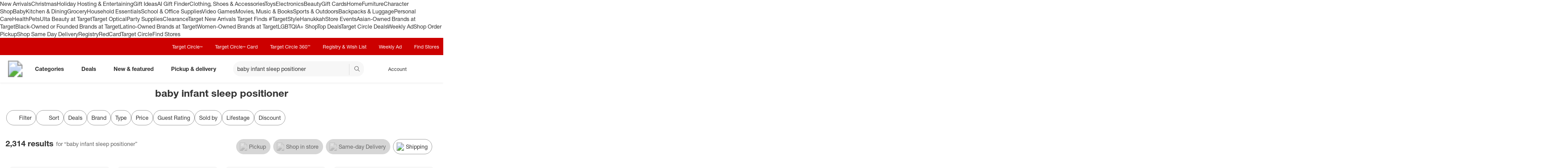

--- FILE ---
content_type: text/css
request_url: https://assets.targetimg1.com/webui/top-of-funnel/_next/static/css/b5b06e256b519eef.css
body_size: -222
content:
.styles_slotRenderer__XUUq0>:empty{display:none}.styles_slotRenderer__XUUq0>:has([data-slot-empty=true]){display:none}

--- FILE ---
content_type: text/css
request_url: https://assets.targetimg1.com/webui/top-of-funnel/_next/static/css/b8cb5dbc94f72c13.css
body_size: 12702
content:
@keyframes styles_baseboard-fade__DpIEn{0%{opacity:0}to{opacity:1}}.styles_pubAdDivContainer__cjcx8{animation:styles_baseboard-fade__DpIEn .6s}.styles_transition__q0Oeq{transform:translateY(100%);transition:transform 1s}.styles_styledHeaderBanner__NpcKu{display:flex;justify-content:center;text-wrap:pretty}.styles_ndsBreadcrumb__H6vq3{--nds-breadcrumb-color:var(--color-text-subdued);--nds-breadcrumb-divider-color:var(--color-icon-subdued);--nds-breadcrumb-hover-color:var(--color-text-subdued);--nds-breadcrumb-last-color:var(--color-text-base);display:block}.styles_listItem__0Z2xE{color:var(--nds-breadcrumb-color);display:inline}.styles_listItem__0Z2xE>svg{display:inline-block;margin-right:var(--space-margin-text-sm);margin-left:var(--space-margin-text-sm);vertical-align:middle;color:var(--nds-breadcrumb-divider-color)}.styles_breadcrumbItemLink__gzIZP{white-space:nowrap}.styles_breadcrumbItemLink__gzIZP:hover{color:var(--nds-breadcrumb-hover-color)}.styles_lastItem__ZlfLW{color:var(--nds-breadcrumb-last-color)}.styles_sponsoredLogo__KXhVW{font-size:12px;line-height:1.4285;text-align:right;margin-bottom:4px;visibility:hidden}.styles_sponsoredLogo__KXhVW.styles_visible__aMaga{visibility:visible}.styles_skinnyAdSponsoredLogo__JfeXT{font-size:12px;line-height:1.4285;text-align:right;margin:0 0 4px;visibility:hidden}.styles_skinnyAdSponsoredLogo__JfeXT.styles_pdp__Be0f_{margin:4px 16px 0}.styles_skinnyAdSponsoredLogo__JfeXT.styles_topBorder__BaqfB{padding-top:4px;border-top:1px solid #d6d6d6}.styles_skinnyAdSponsoredLogo__JfeXT.styles_visible__aMaga{visibility:visible}@media(min-width:668px){.styles_skinnyAdSponsoredLogo__JfeXT{display:inherit}.styles_skinnyAdSponsoredLogo__JfeXT.styles_pdp__Be0f_{display:none}}@media(max-width:1334px){.styles_skinnyAdSponsoredLogo__JfeXT.styles_belowAddToCart__Mbxp3{display:inherit}}.styles_adPlaceholder__eShfO{--nds-placeholder-height:0;--nds-placeholder-width:initial;margin:0;position:absolute;top:0;left:0;right:0}.styles_adPlaceholder__eShfO.styles_filled__or_ES{--nds-placeholder-height:95px}.styles_adPlaceholder__eShfO.styles_filled__or_ES.styles_rightcol___tsci{--nds-placeholder-height:clamp(22px,8.9883px + 26.0234vw,111px)}@media(min-width:393px){.styles_adPlaceholder__eShfO.styles_filled__or_ES.styles_rightcol___tsci{--nds-placeholder-height:clamp(59px,14.1022px + 11.6788vw,91px)}}@media(min-width:668px){.styles_adPlaceholder__eShfO.styles_filled__or_ES.styles_rightcol___tsci{--nds-placeholder-height:clamp(96px,9.6207px + 12.931vw,111px)}}@media(min-width:785px){.styles_adPlaceholder__eShfO.styles_filled__or_ES.styles_rightcol___tsci{--nds-placeholder-height:clamp(59px,13.2718px + 5.8252vw,71px)}}@media(min-width:992px){.styles_adPlaceholder__eShfO.styles_filled__or_ES.styles_rightcol___tsci{--nds-placeholder-height:clamp(70px,11.6471px + 5.8824vw,94px)}}.styles_adPlaceholder__eShfO.styles_filled__or_ES.styles_sskinny__J1eDB{--nds-placeholder-height:clamp(54px,50.225px + 7.5501vw,103px)}@media(min-width:700px){.styles_adPlaceholder__eShfO.styles_filled__or_ES.styles_sskinny__J1eDB{height:clamp(54px,15.3065px + 5.5276vw,65px)}}@media(min-width:900px){.styles_adPlaceholder__eShfO.styles_filled__or_ES.styles_sskinny__J1eDB{--nds-placeholder-height:clamp(92px,17px + 8.3333vw,117px)}}.styles_adPlaceholder__eShfO.styles_filled__or_ES.styles_sskinnyPdp__O_DEY{--nds-placeholder-height:74px}@media(min-width:668px){.styles_adPlaceholder__eShfO.styles_filled__or_ES.styles_sskinnyPdp__O_DEY{--nds-placeholder-height:48px}}.styles_adPlaceholder__eShfO.styles_filled__or_ES.styles_ss__r1XvO{--nds-placeholder-height:clamp(100px,17.7654px + 25.6983vw,146px)}@media(min-width:500px){.styles_adPlaceholder__eShfO.styles_filled__or_ES.styles_ss__r1XvO{--nds-placeholder-height:95px}}@media(min-width:900px){.styles_adPlaceholder__eShfO.styles_filled__or_ES.styles_ss__r1XvO{--nds-placeholder-height:clamp(92px,16.4px + 8.4vw,134px)}}.styles_adPlaceholder__eShfO.styles_horizontalMargin__vQNtn{margin:0 16px}.styles_pubAdWrapper__3dKoX{min-height:0;position:relative;text-align:center;margin-top:0}.styles_pubAdWrapper__3dKoX.styles_filled__or_ES,.styles_pubAdWrapper__3dKoX.styles_noCollapse__CRUd6{min-height:78px}.styles_pubAdWrapper__3dKoX.styles_filled__or_ES.styles_block0__c2hZ_,.styles_pubAdWrapper__3dKoX.styles_noCollapse__CRUd6.styles_block0__c2hZ_{min-height:clamp(74px,-9.4123px + 26.0664vw,129px)}@media(min-width:532px){.styles_pubAdWrapper__3dKoX.styles_filled__or_ES.styles_block0__c2hZ_,.styles_pubAdWrapper__3dKoX.styles_noCollapse__CRUd6.styles_block0__c2hZ_{min-height:clamp(65px,-4.3333px + 13.0326vw,117px)}}@media(min-width:932px){.styles_pubAdWrapper__3dKoX.styles_filled__or_ES.styles_block0__c2hZ_,.styles_pubAdWrapper__3dKoX.styles_noCollapse__CRUd6.styles_block0__c2hZ_{min-height:clamp(75px,-1.794px + 8.2397vw,97px)}}@media(min-width:1200px){.styles_pubAdWrapper__3dKoX.styles_filled__or_ES.styles_block0__c2hZ_,.styles_pubAdWrapper__3dKoX.styles_noCollapse__CRUd6.styles_block0__c2hZ_{min-height:100px}}.styles_pubAdWrapper__3dKoX.styles_filled__or_ES.styles_rightcol___tsci,.styles_pubAdWrapper__3dKoX.styles_noCollapse__CRUd6.styles_rightcol___tsci{min-height:clamp(5px,-8.0117px + 26.0234vw,94px)}@media(min-width:393px){.styles_pubAdWrapper__3dKoX.styles_filled__or_ES.styles_rightcol___tsci,.styles_pubAdWrapper__3dKoX.styles_noCollapse__CRUd6.styles_rightcol___tsci{min-height:clamp(42px,-3.8978px + 11.6788vw,74px)}}@media(min-width:668px){.styles_pubAdWrapper__3dKoX.styles_filled__or_ES.styles_rightcol___tsci,.styles_pubAdWrapper__3dKoX.styles_noCollapse__CRUd6.styles_rightcol___tsci{min-height:clamp(79px,-7.3793px + 12.931vw,94px)}}@media(min-width:785px){.styles_pubAdWrapper__3dKoX.styles_filled__or_ES.styles_rightcol___tsci,.styles_pubAdWrapper__3dKoX.styles_noCollapse__CRUd6.styles_rightcol___tsci{min-height:clamp(42px,-3.7282px + 5.8252vw,54px)}}@media(min-width:992px){.styles_pubAdWrapper__3dKoX.styles_filled__or_ES.styles_rightcol___tsci,.styles_pubAdWrapper__3dKoX.styles_noCollapse__CRUd6.styles_rightcol___tsci{min-height:clamp(53px,-5.3529px + 5.8824vw,77px)}}.styles_pubAdWrapper__3dKoX.styles_filled__or_ES.styles_slpespot__Btkjq,.styles_pubAdWrapper__3dKoX.styles_noCollapse__CRUd6.styles_slpespot__Btkjq{min-height:clamp(52px,.495px + 25.7525vw,129px)}@media(min-width:500px){.styles_pubAdWrapper__3dKoX.styles_filled__or_ES.styles_slpespot__Btkjq,.styles_pubAdWrapper__3dKoX.styles_noCollapse__CRUd6.styles_slpespot__Btkjq{min-height:clamp(65px,-.1629px + 13.0326vw,117px)}}@media(min-width:900px){.styles_pubAdWrapper__3dKoX.styles_filled__or_ES.styles_slpespot__Btkjq,.styles_pubAdWrapper__3dKoX.styles_noCollapse__CRUd6.styles_slpespot__Btkjq{min-height:clamp(75px,0px + 8.3333vw,100px)}}.styles_pubAdWrapper__3dKoX.styles_filled__or_ES.styles_sskinny__J1eDB,.styles_pubAdWrapper__3dKoX.styles_noCollapse__CRUd6.styles_sskinny__J1eDB{min-height:clamp(37px,.1579px + 12.2807vw,86px)}@media(min-width:700px){.styles_pubAdWrapper__3dKoX.styles_filled__or_ES.styles_sskinny__J1eDB,.styles_pubAdWrapper__3dKoX.styles_noCollapse__CRUd6.styles_sskinny__J1eDB{min-height:clamp(37px,-1.6935px + 5.5276vw,48px)}}@media(min-width:900px){.styles_pubAdWrapper__3dKoX.styles_filled__or_ES.styles_sskinny__J1eDB,.styles_pubAdWrapper__3dKoX.styles_noCollapse__CRUd6.styles_sskinny__J1eDB{min-height:clamp(75px,8.3333vw,100px)}}.styles_pubAdWrapper__3dKoX.styles_filled__or_ES.styles_sskinnyPdp__O_DEY,.styles_pubAdWrapper__3dKoX.styles_noCollapse__CRUd6.styles_sskinnyPdp__O_DEY{min-height:48px}.styles_pubAdWrapper__3dKoX.styles_filled__or_ES.styles_ss__r1XvO,.styles_pubAdWrapper__3dKoX.styles_noCollapse__CRUd6.styles_ss__r1XvO{min-height:clamp(83px,.7654px + 25.6983vw,129px)}@media(min-width:500px){.styles_pubAdWrapper__3dKoX.styles_filled__or_ES.styles_ss__r1XvO,.styles_pubAdWrapper__3dKoX.styles_noCollapse__CRUd6.styles_ss__r1XvO{min-height:78px}}@media(min-width:900px){.styles_pubAdWrapper__3dKoX.styles_filled__or_ES.styles_ss__r1XvO,.styles_pubAdWrapper__3dKoX.styles_noCollapse__CRUd6.styles_ss__r1XvO{min-height:clamp(75px,-.6px + 8.4vw,117px)}}.styles_pubAdWrapper__3dKoX.styles_filled__or_ES.styles_btf__zxe4Y,.styles_pubAdWrapper__3dKoX.styles_noCollapse__CRUd6.styles_btf__zxe4Y{min-height:250px}.styles_pubAdWrapper__3dKoX:not(.styles_filled__or_ES,.styles_noCollapse__CRUd6){transition:min-height .4s ease-in-out}.styles_pubAdWrapper__3dKoX.styles_marginTop__46DEO{margin-top:8px}@media(min-width:668px){.styles_pubAdWrapper__3dKoX.styles_marginTop__46DEO{margin-top:12px}}.styles_pubAdWrapper__3dKoX.styles_animateIn__xmOMm.styles_filled__or_ES:not(.styles_noCollapse__CRUd6){transition:min-height .4s ease-in-out}.styles_suppress__9bpN0{display:none;visibility:hidden}.styles_trackingOverlayWrapper__McUKU{position:relative}.styles_trackingOverlay__923MF{position:absolute;width:100%;height:100%;pointer-events:none}.styles_ndsButton__lLLpx{--nds-button-radius:initial;--nds-button-color:none;--nds-button-bg:var(--color-background-base);--nds-button-hover-bg:var(--nds-button-bg);--nds-button-hover-color:var(--nds-button-color);--nds-button-active-bg:var(--nds-button-hover-bg);--nds-button-active-color:var(--nds-button-hover-color);--nds-button-disabled-bg:var(--color-background-disabled);--nds-button-disabled-color:var(--color-text-disabled);font:var(--typography-body-md-composite);font-style:normal;font-weight:400;letter-spacing:0;text-indent:0;text-shadow:none;text-transform:none;vertical-align:initial;white-space:normal;align-items:center;background-color:var(--nds-button-bg);border-color:var(--nds-button-bg);border-radius:var(--nds-button-radius);border-style:solid;color:var(--nds-button-color);display:inline-block;line-height:1;overflow:hidden;text-align:center;text-overflow:ellipsis;touch-action:manipulation;vertical-align:middle;white-space:nowrap}.styles_ndsButton__lLLpx:hover{background-color:var(--nds-button-hover-bg);border-color:var(--nds-button-hover-bg);color:var(--nds-button-hover-color)}.styles_ndsButton__lLLpx:active{background-color:var(--nds-button-active-bg);border-color:var(--nds-button-active-bg);color:var(--nds-button-active-color)}.styles_ndsButton__lLLpx:focus{outline:var(--color-border-focus) dashed 1px;outline-offset:2px}.styles_ndsButton__lLLpx .styles_bordered__T9llU{background-color:var(--nds-button-bg);border-color:var(--nds-button-color);color:var(--nds-button-color)}.styles_ndsButton__lLLpx .styles_bordered__T9llU:hover{background-color:var(--nds-button-hover-bg);border-color:var(--nds-button-hover-color);color:var(--nds-button-hover-color)}.styles_ndsButton__lLLpx .styles_bordered__T9llU:active{background-color:var(--nds-button-active-bg);border-color:var(--nds-button-active-color);color:var(--nds-button-active-color)}.styles_ndsButton__lLLpx:disabled{background-color:var(--nds-button-disabled-bg)!important;border-color:var(--nds-button-disabled-bg)!important;color:var(--nds-button-disabled-color)!important;cursor:not-allowed}.styles_span__c6JxQ{font-size:19px}.styles_selectCustom__TbQDV ul{height:100%;max-height:240px;overflow-y:auto}.styles_selectCustom__TbQDV button{padding:8px}.styles_selectCustom__TbQDV button:hover{text-decoration:underline}.styles_selectCustom__TbQDV button:active{pointer-events:auto;overflow:visible}.styles_selectCustom__TbQDV button:active:before{animation-duration:.5s;animation-fill-mode:forwards;border:4px solid var(--color-background-inverse);border-radius:5px;inset:-2px;display:block;opacity:1;position:absolute}.styles_previous__hh0WJ{margin-right:4px;transform:rotate(180deg)}.styles_previous__hh0WJ:focus{outline:var(--color-border-base) dashed 1px}.styles_next__Gbzbp{margin-left:4px}.styles_next__Gbzbp:focus{outline:var(--color-border-base) dashed 1px}.styles_ndsPagination__IIQD8{font:var(--typography-body-md-composite);font-style:normal;font-weight:400;letter-spacing:0;text-indent:0;text-shadow:none;text-transform:none;vertical-align:initial;white-space:normal;align-items:center;color:var(--color-text-base);display:inline-flex;justify-content:center;max-width:375px;width:100%}.styles_ndsPagination__IIQD8 button[disabled]{opacity:.4}.styles_buttonWithArrow__bTRI1{border:none;border-radius:50%;flex-shrink:0;height:32px;padding:0;width:32px}.styles_ndsTextarea__StRUJ{font-family:inherit}.styles_styledIconPersonalizationFavorites__F_W7p{-webkit-mask-size:800%;mask-size:800%;-webkit-mask-image:linear-gradient(-45deg,#000 25%,rgba(0,0,0,.6) 50%,#000 75%);mask-image:linear-gradient(-45deg,#000 25%,rgba(0,0,0,.6) 50%,#000 75%)}.styles_styledIconGeneralHeartOutline__X654x{transform:translateY(1px) scale(.92)}.styles_favoritesButtonStyled__INTc6{border-radius:50%;display:inherit;padding:5px;background-color:#fff;background-image:none;position:relative;font-size:0;touch-action:manipulation;cursor:pointer;-webkit-user-select:none;user-select:none}.styles_favoritesButtonStyled__INTc6>span{position:relative;top:1px}.styles_favoritesButtonStyled__INTc6.styles_hasNoCircle__EvkcA{color:#666}.styles_favoritesButtonStyled__INTc6:not(.styles_hasNoCircle__EvkcA){border:1px solid #888}.styles_favoritesButtonStyled__INTc6.styles_shouldAnimate__dSL1_ .styles_styledIconPersonalizationFavorites__F_W7p{animation:styles_heartbeat-shimmer-animation__rreEi 1.6s ease-in-out forwards}@keyframes styles_heartbeat-shimmer-animation__rreEi{0%{opacity:0;transform:scale(0);-webkit-mask-position:120%;mask-position:120%}25%{opacity:1;transform:scale(1.13)}40%{transform:scale(.87)}55%{transform:scale(1)}to{-webkit-mask-position:0;mask-position:0}}.styles_external-link-icon__6zpmg{margin-left:4px;width:12px;height:12px;display:inline-block;vertical-align:middle}.styles_iconNavigationArrowDownFill__eNbMv{width:24px;color:#333;vertical-align:bottom;transition:transform;transform:rotate(0deg) translateY(0)}.styles_isActive__6R4Ob{transform-origin:center;transform:rotate(180deg)}.styles_demoRow__sVLh0{display:flex;padding:10px}.styles_dialogModal__aW41J{max-width:475px}.styles_cardContainer__I_jNR{--hover-bg:var(--hover-bg,transparent);--active-bg:var(--active-bg,transparent);display:inline-block;width:100%!important}.styles_cardContainer__I_jNR.styles_isHoverable__L7vHH:hover{--card-background-color:var(--hover-bg)}.styles_cardContainer__I_jNR.styles_isHoverable__L7vHH:active{--card-background-color:var(--active-bg)}.styles_cellStandardContainer__8e55q{border-radius:var(--radius-card);display:block;width:100%;background-color:var(--bg)}.styles_cellStandardContainer__8e55q.styles_isHoverable__sJ9MA:hover{background-color:var(--hover-bg)}.styles_cellStandardContainer__8e55q .leadingSpan,.styles_cellStandardContainer__8e55q .trailingSpan{flex-shrink:0}.styles_cellStandardContainer__8e55q .textSpan div{max-width:100%}.styles_cellStandardContainer__8e55q .textSpan div.h-flex-wrap{flex-wrap:nowrap!important}.styles_circleLogoContainer__eJzPz{font-size:inherit;line-height:1.125;color:inherit}.styles_circleLogoContainer__eJzPz svg{height:.92em;vertical-align:middle}.styles_fadeOutDiv__ZacgE{height:20px;width:100%;content:" ";background-image:linear-gradient(180deg,rgba(255,255,255,.2) 0,#fff);opacity:.9;margin-top:-16px;outline-width:0;z-index:1}.styles_contentDiv__TsIBI{padding-bottom:16px;overflow:hidden}.styles_ndsRatingDisplay__VJcoV{display:flex;position:relative}.styles_srOnlyText__16CSh{position:absolute;display:inline-block;width:1px;height:1px;margin:-1px;padding:0;left:.1;overflow:hidden;clip:rect(0,0,0,0);width:1px!important;height:1px!important}.styles_filledStarsWrapper__zfFzo{position:absolute}.styles_smallStars__VaETu{height:16px;width:80px}.styles_mediumStars__pjFCv{height:24px;width:120px}.styles_largeStars__7jCD8{height:32px;width:160px}.styles_filledStars__z_Xje{display:grid;overflow:hidden;position:absolute;width:var(--filled-stars-mask-width)}.styles_ConfigDrivenUiDebugIconButton__U_caa{width:24px;padding:4px;align-items:center;align-self:stretch}.styles_ConfigDrivenUiDebugIconButton__U_caa,.styles_ConfigDrivenUiDebugIconButton__U_caa:focus{color:color-mix(in lab,var(--debug-color),black 50%)}.styles_ConfigDrivenUiDebugToggleButton__0DW7T svg{transition:transform .3s}.styles_ConfigDrivenUiDebugToggleButton__0DW7T:not(.styles_isOpen__1jf1_) svg{transform:rotate(-180deg)}.styles_ConfigDrivenUiDebugHiddenIcon__POZk_{width:24px;padding:4px;align-self:stretch;display:flex;align-items:center;cursor:pointer}.styles_ConfigDrivenUiDebugBorder___qFbu{--debug-color:magenta;border:1px solid color-mix(in lab,var(--debug-color),black 20%);border-radius:4px;position:relative}.styles_ConfigDrivenUiDebugBorder___qFbu:not(.styles_isModule__kGCyq){--debug-color:cornflowerblue}.styles_ConfigDrivenUiDebugBorder___qFbu.styles_isDatasourceModule__Yuprn{--debug-color:lightgreen}.styles_ConfigDrivenUiDebugBorder___qFbu:has([data-label="module: ProductListCard"]).styles_isModule__kGCyq{--debug-color:green}.styles_ConfigDrivenUiDebugBorder___qFbu:has([data-label="module: ProductListCard"]) [data-label="module: ProductListCard"]:before{content:"Pseudo-";font-weight:700}.styles_ConfigDrivenUiDebugBorder___qFbu>.styles_ConfigDrivenUiModuleLabel__9Cp0w{background:color-mix(in lab,var(--debug-color),white 70%);border-radius:4px 4px 0 0;color:color-mix(in lab,var(--debug-color),black 50%);font-size:var(--typography-caption-font-size);padding:4px;position:relative;display:flex;align-items:center;gap:8px}.styles_ConfigDrivenUiDebugBorder___qFbu>.styles_ConfigDrivenUiModuleLabel__9Cp0w>span{flex-grow:1;word-break:break-all}.styles_ConfigDrivenUiDebugBorder___qFbu.styles_isCollapsed___K8OF>.styles_ConfigDrivenUiModuleLabel__9Cp0w{border-radius:4px}.styles_ConfigDrivenUiDebugBorder___qFbu:not(.styles_isModule__kGCyq)>.styles_ConfigDrivenUiModuleLabel__9Cp0w{padding:4px 8px}.styles_ConfigDrivenUiDebugBorder___qFbu .styles_ConfigDrivenUiEmptyWarning__pxexm{display:none;border-radius:0 0 4px 4px;color:color-mix(in lab,var(--debug-color),black 50%);background:color-mix(in lab,var(--debug-color),white 90%);font-size:var(--typography-caption-font-size);padding:4px 8px}.styles_ConfigDrivenUiDebugBorder___qFbu :has([data-gap-visualizer]:first-child)+.styles_ConfigDrivenUiEmptyWarning__pxexm{display:block}.styles_ConfigDrivenUiDebugBorder___qFbu>[data-module-type]{margin:0!important}.styles_modal__qDuZz{width:min(90vw,600px);max-width:90vw!important}.styles_codeBlock__6Rgf3{margin:16px 0;display:block;width:100%;position:relative;background-color:#f7f7f7;border-radius:4px;font-family:monospace;font-size:14px;border:1px solid rgba(0,0,0,0);resize:none}.styles_codeBlock__6Rgf3 pre{width:100%;max-height:60vh;padding:16px 12px;margin:0;overflow:auto}button.styles_codeBlock__6Rgf3{position:relative;text-align:left;cursor:pointer}button.styles_codeBlock__6Rgf3:hover{border-color:#d6d6d6}textarea.styles_codeBlock__6Rgf3{padding:16px 12px;overflow:auto;border-color:#d6d6d6;max-height:60vh}textarea.styles_codeBlock__6Rgf3:hover{border-color:#888}.styles_buttonGroup__4e0_f{display:grid;grid-template-columns:1fr 1fr;grid-gap:8px;gap:8px;max-width:300px}.styles_ConfigDrivenUiDebugLayout__0G_iG{--debug-color:lightgreen;border:1px solid color-mix(in lab,var(--debug-color),black 20%);background:color-mix(in lab,var(--debug-color),white 70%);color:color-mix(in lab,var(--debug-color),black 50%);border-radius:4px;margin:8px 4px;padding:8px;font-size:12px;word-break:break-all;overflow-wrap:anywhere}.styles_ConfigDrivenUiDebugCheckbox__0fOSq{--debug-color:magenta;--debug-color-background:color-mix(in lab,var(--debug-color),white 70%);--debug-color-border:color-mix(in lab,var(--debug-color),black 20%);--debug-color-text:color-mix(in lab,var(--debug-color),black 50%);border:1px solid var(--debug-color-border);background:var(--debug-color-background);padding-left:24px;border-radius:32px;position:fixed;z-index:1049;bottom:16px;left:16px;box-shadow:0 2px 4px rgba(0,0,0,.04),0 2px 8px rgba(0,0,0,.04),0 4px 10px rgba(0,0,0,.06),0 6px 12px rgba(0,0,0,.04);animation:styles_slide-up__Z_zwC .3s .3s both}.styles_ConfigDrivenUiDebugCheckbox__0fOSq label{color:var(--debug-color-text);font-family:monospace;font-size:14px;padding-top:14px;padding-bottom:12px;padding-right:24px}.styles_ConfigDrivenUiDebugCheckbox__0fOSq input{border:1px solid var(--debug-color-border)}.styles_ConfigDrivenUiDebugCheckbox__0fOSq input:checked{border:1px solid var(--debug-color-border);background-color:var(--debug-color-border)}.styles_ConfigDrivenUiDebugCheckbox__0fOSq:hover{background:color-mix(in lab,var(--debug-color),white 80%)}.styles_ConfigDrivenUiDebugCheckbox__0fOSq:hover label{color:var(--debug-color-text)}.styles_ConfigDrivenUiDebugCheckbox__0fOSq:hover input{border:1px solid var(--debug-color-border)}.styles_ConfigDrivenUiDebugCheckbox__0fOSq:hover input:checked{border:1px solid var(--debug-color-border);background-color:var(--debug-color-border)}@keyframes styles_slide-up__Z_zwC{0%{translate:0 80px;scale:.8 1.25}}.styles_priceAndPromoMinimalLineHeight__tDaSQ{line-height:var(--typography-line-height-headline)}.styles_icon__OkwlD{margin-right:var(--space-margin-container-sm);vertical-align:bottom}.styles_tealText__pIbuM{color:var(--color-circle-text-base)}.styles_redText__X47Jn{color:var(--color-text-brand)}.styles_caption__8k0z7,.styles_unitPrice__s8kPr{font-size:var(--typography-caption-font-size);font-weight:400}.styles_unitPrice__s8kPr{margin:0 var(--space-margin-decoration-sm)}.styles_fontDarkGrey__aQwNf{color:var(--color-text-base)}.styles_buttonMarginLeftAuto__3D6S8{margin-left:auto}.styles_wrapper__PRMVw{padding-top:12px}.styles_toastContainer__WwXAp{bottom:8px}.styles_toastContainer__WwXAp,.styles_toastContainer__WwXAp div{position:-webkit-sticky;position:sticky}.styles_modal__siT_H{width:min(375px,100%)}.styles_ndsVariationSelector__L13ED{padding:0 0 var(--space-padding-container-md) var(--space-padding-container-lg)}.styles_ndsVariationSelector__L13ED ul{padding:var(--space-padding-container-xs);padding-right:var(--space-padding-container-lg)}.styles_headerWrapper__Xzdtg{font:var(--typography-body-md-composite);font-style:normal;font-weight:400;letter-spacing:0;text-indent:0;text-shadow:none;text-transform:none;vertical-align:initial;white-space:normal;align-items:center;color:var(--color-text-base);display:flex;font-size:var(--typography-body-lg-font-size);margin-bottom:var(--space-margin-container-md);text-align:left;gap:var(--space-margin-text-lg)}.styles_headerSpan__wl9MD{font:var(--typography-body-lg-bold-composite)}.styles_clipPicture__EyxXV.styles_clipPicture__EyxXV{-webkit-clip-path:xywh(10px 10px calc(100% - 20px) calc(100% - 20px) round 6px);clip-path:xywh(10px 10px calc(100% - 20px) calc(100% - 20px) round 6px)}.styles_ndsChip__lwwR_{--nds-chip-bg:var(--color-background-base);--nds-chip-border-color:var(--color-border-base);--nds-chip-border-hover-color:var(--color-border-base-hover);--nds-chip-border-active-color:var(--color-border-base-active);--nds-chip-color:var(--color-text-base);--nds-chip-hover-bg:var(--color-background-subdued);--nds-chip-hover-color:var(--nds-chip-color);--nds-chip-active-bg:var(--color-background-base-active);--nds-chip-active-color:var(--nds-chip-color);--nds-chip-disabled-bg:var(--color-background-disabled);--nds-chip-disabled-color:var(--color-text-disabled);--nds-button-disabled-bg:var(--nds-chip-disabled-bg);--nds-button-disabled-color:var(--nds-chip-disabled-color);align-items:center;background-color:var(--nds-chip-bg);border:.5px solid var(--nds-chip-border-color);border-radius:var(--radius-input);color:var(--nds-chip-color);cursor:pointer;display:inline-flex;justify-content:center;margin:0;min-width:var(--size-button-md);position:relative;text-decoration:none;transition:border-color .2s ease-out,box-shadow .2s ease-out}.styles_ndsChip__lwwR_:hover{background-color:var(--nds-chip-hover-bg);border-color:var(--nds-chip-hover-border-color);color:var(--nds-chip-hover-color)}.styles_ndsChip__lwwR_:active{background-color:var(--nds-chip-active-bg);border-color:var(--nds-chip-active-border-color);color:var(--nds-chip-hover-color)}.styles_ndsChip__lwwR_:active,.styles_ndsChip__lwwR_:focus{text-decoration:none}.styles_selected__vvk22{--nds-chip-selected-bg:var(--nds-chip-bg);--nds-chip-selected-color:var(--color-text-success);--nds-chip-selected-border-color:var(--color-border-success);--nds-chip-selected-hover-border-color:var(--color-border-success-hover);--nds-chip-selected-active-border-color:var(--color-border-success-active);--nds-chip-selected-hover-bg:var(--nds-chip-hover-bg);--nds-chip-selected-hover-color:var(--nds-chip-selected-color);--nds-chip-selected-active-bg:var(--nds-chip-active-bg);--nds-chip-selected-active-color:var(--nds-chip-selected-color);background-color:var(--nds-chip-selected-bg);border-color:var(--nds-chip-selected-border-color);box-shadow:0 0 0 1px var(--nds-chip-selected-border-color);color:var(--nds-chip-selected-color);font-weight:700}.styles_selected__vvk22:hover{background-color:var(--nds-chip-selected-hover-bg);border-color:var(--nds-chip-selected-hover-border-color);box-shadow:0 0 0 1px var(--nds-chip-selected-hover-border-color);color:var(--nds-chip-selected-hover-color)}.styles_selected__vvk22:active{background-color:var(--nds-chip-selected-active-bg);border-color:var(--nds-chip-selected-active-border-color);box-shadow:0 0 0 1px var(--nds-chip-selected-active-border-color);color:var(--nds-chip-selected-active-color)}.styles_unavailable__NWMHm{--nds-chip-unavailable-bg:var(--color-background-base);--nds-chip-unavailable-color:var(--color-text-base);--nds-chip-unavailable-border-color:var(--color-border-base);--nds-chip-unavailable-hover-border-color:var(--color-border-base-hover);--nds-chip-unavailable-active-border-color:var(--color-border-base-active);--nds-chip-unavailable-hover-bg:var(--nds-chip-hover-bg);--nds-chip-unavailable-hover-color:var(--nds-chip-unavailable-color);--nds-chip-unavailable-active-bg:var(--nds-chip-active-bg);--nds-chip-unavailable-active-color:var(--nds-chip-unavailable-color);background-color:var(--nds-chip-unavailable-bg);border-color:var(--nds-chip-unavailable-border-color);color:var(--nds-chip-unavailable-color)}.styles_unavailable__NWMHm:hover{background-color:var(--nds-chip-unavailable-hover-bg);border-color:var(--nds-chip-unavailable-hover-border-color);color:var(--nds-chip-unavailable-hover-color)}.styles_unavailable__NWMHm:active{background-color:var(--nds-chip-unavailable-active-bg);border-color:var(--nds-chip-unavailable-active-border-color);color:var(--nds-chip-unavailable-active-color)}.styles_unavailable__NWMHm:after{content:"";height:110%;width:.5px;inset:0;margin:auto;position:absolute;transform:rotate(45deg);background-color:var(--color-background-inactive-contrast)}.styles_unavailable__NWMHm.styles_selected__vvk22{--nds-chip-selected-unavailable-bg:var(--color-background-base);--nds-chip-selected-unavailable-color:var(--color-text-base);--nds-chip-selected-unavailable-border-color:var(--color-border-base);--nds-chip-selected-unavailable-hover-border-color:var(--color-border-base-hover);--nds-chip-selected-unavailable-active-border-color:var(--color-border-base-active);--nds-chip-selected-unavailable-hover-bg:var(--nds-chip-hover-bg);--nds-chip-selected-unavailable-hover-color:var(--nds-chip-selected-unavailable-color);--nds-chip-selected-unavailable-active-bg:var(--nds-chip-active-bg);--nds-chip-selected-unavailable-active-color:var(--nds-chip-selected-unavailable-color);background-color:var(--nds-chip-selected-unavailable-bg);box-shadow:0 0 0 1px var(--nds-chip-selected-unavailable-border-color);color:var(--nds-chip-selected-unavailable-color);font-weight:700}.styles_unavailable__NWMHm.styles_selected__vvk22:hover{background-color:var(--nds-chip-selected-unavailable-hover-bg);border-color:var(--nds-chip-selected-unavailable-hover-border-color);color:var(--nds-chip-selected-unavailable-hover-color)}.styles_unavailable__NWMHm.styles_selected__vvk22:active{background-color:var(--nds-chip-selected-unavailable-active-bg);border-color:var(--nds-chip-selected-unavailable-active-border-color);color:var(--nds-chip-selected-unavailable-active-color)}.styles_list__Y8LDc{margin-left:16px}.styles_list__Y8LDc li{list-style-type:disc}.styles_lessThanTruckLoadSectionWrapper__6ZAv_{font-size:14px;margin-bottom:16px;padding-top:12px}.styles_lessThanTruckLoadSectionWrapper__6ZAv_ li{margin-bottom:8px}.styles_lessThanTruckLoadSubHeading__ncjkr{color:#888;font-size:14px}.styles_lessThanTruckLoadSubHeading__ncjkr.styles_free__smx1l{color:#008300}.styles_Circle360ExclusiveAccessAwarenessLink__0huhM>*{background:var(--color-circle-background-circle360-subdued)!important}.styles_Circle360ExclusiveAccessAwarenessLink__0huhM:hover>*{background:#eae2f6!important}.styles_Circle360ExclusiveAccessAwarenessLink__0huhM .styles_Circle360ExclusiveAccessAwarenessHeading__a2Ubd{color:var(--color-circle-text-circle360)}.styles_ndsChipImage__2bQEB{--nds-chip-disabled-bg:$color-background-subdued;height:48px;padding:0;width:48px}.styles_selected__VHIDV{position:relative}.styles_selected__VHIDV>.styles_img__Y6mdi{-webkit-clip-path:xywh(1.5px 1.5px calc(100% - 3px) calc(100% - 3px) round 6px);clip-path:xywh(1.5px 1.5px calc(100% - 3px) calc(100% - 3px) round 6px)}.styles_unavailable__W12xf{--nds-chip-unavailable-bg:var(--color-background-subdued)}.styles_unavailable__W12xf:after{height:56px}.styles_ndsChipImage__2bQEB:disabled>.styles_img__Y6mdi,.styles_unavailable__W12xf>.styles_img__Y6mdi{opacity:.3}.styles_Circle360AwarenessIcon__iYVlN{margin:0 calc(-1*var(--space-padding-container-xs))}.styles_ndsChipLabel__XVEau{gap:var(--space-margin-decoration-md);padding:0 var(--space-padding-interactive-md);height:var(--size-button-md)}.styles_leading__o2qH0{display:flex;width:var(--size-icon-lg)}.styles_sm__hDa4r{font-size:var(--typography-body-sm-font-size);height:var(--size-button-sm);min-width:var(--size-button-sm)}.styles_sm__hDa4r>.styles_leading__o2qH0{width:var(--size-icon-sm)}.styles_ndsDirectionalPad__3u20m{filter:drop-shadow(0 2px 2px rgba(0,0,0,.25));height:6rem;width:6rem}.styles_buttonWrapper__kwzlq{display:flex;height:33%;justify-content:center}.styles_label___etJR{color:var(--color-text-base);font-size:var(--typography-caption-font-size);z-index:1}.styles_button__iRBdJ,.styles_label___etJR{align-items:center;background-color:var(--color-background-base);display:flex;justify-content:center;width:33%}.styles_button__iRBdJ{border:none;margin:0;padding:0;pointer-events:all;position:relative}.styles_button__iRBdJ:focus{background-color:var(--color-background-base);outline-offset:-3px}.styles_up__I4JkA{border-top-left-radius:.25rem;border-top-right-radius:.25rem}.styles_right__VZ4kF{border-top-right-radius:.25rem;border-bottom-right-radius:.25rem}.styles_left__3oLRm{border-top-left-radius:.25rem;border-bottom-left-radius:.25rem}.styles_down__ayvSj{border-bottom-left-radius:.25rem;border-bottom-right-radius:.25rem}.styles_ndsSwitch__MH8oA{--nds-switch-bg:var(--color-background-inactive-contrast);--nds-switch-color:var(--color-background-base);--nds-switch-size:32px;--nds-switch-checked-bg:var(--color-background-success-base);--nds-switch-disabled-bg:var(--color-background-disabled);--switch-bg:var(--nds-switch-bg);--switch-checked-content:none;--switch-transform:none;aspect-ratio:1.625/1;display:inline-block;font-size:var(--nds-switch-size);padding:0!important;position:relative;height:var(--nds-switch-size)}.styles_track__jgvzu{background-color:var(--switch-bg);border-radius:999px;cursor:pointer;height:100%;width:100%;pointer-events:none;position:relative;transition:all .1s ease-out;vertical-align:middle}.styles_track__jgvzu:before{aspect-ratio:1/1;background-color:var(--nds-switch-color);border-radius:var(--radius-circle);box-shadow:0 1px 2px rgba(0,0,0,.35);content:"";display:block;left:4%;pointer-events:none;position:absolute;top:6%;bottom:7%;transform:var(--switch-transform);transition:all .1s ease-out;will-change:transform}.styles_track__jgvzu:after{aspect-ratio:1/1;background-image:url("data:image/svg+xml,%3csvg viewBox='0 0 24 24' fill='none' stroke='%23fff' stroke-width='1.5' xmlns='http://www.w3.org/2000/svg'%3e%3cpath d='M17.99 7.74L10.2 15.52L5.97 11.27'/%3e%3c/svg%3e");content:var(--switch-checked-content);position:absolute;height:62.5%;left:3.85%;top:18.75%}.styles_input__CiMWS{-webkit-appearance:none;appearance:none;border-radius:999px;border:0;cursor:pointer;height:100%;left:0;position:absolute;top:0;width:100%}.styles_input__CiMWS:focus{outline:var(--color-border-base) dashed 1px;outline-offset:.0625em}.styles_input__CiMWS:checked+.styles_track__jgvzu{--switch-bg:var(--nds-switch-checked-bg);--switch-transform:translate(70%);--switch-checked-content:""}.styles_input__CiMWS:active+.styles_track__jgvzu{--switch-transform:scale(0.857)}.styles_input__CiMWS:active:checked+.styles_track__jgvzu{--switch-transform:translate(70%) scale(0.857)}.styles_input__CiMWS:disabled+.styles_track__jgvzu{--switch-transform:none!important;background-color:var(--nds-switch-disabled-bg)!important}.styles_selectNewItemButton__yUWOP{height:var(--size-button-sm);width:121px}.styles_selectNewItemButton__yUWOP:focus{text-decoration:none}.styles_selected__uFN0B{--nds-button-outlined-color:var(--color-background-success-base);--nds-button-outlined-hover-color:var(--color-background-success-base);--nds-button-outlined-active-color:var(--color-background-success-base)}.styles_selected__uFN0B,.styles_selected__uFN0B:active,.styles_selected__uFN0B:hover{border-color:var(--color-border-success);font-weight:var(--typography-font-weight-bold)}.styles_animatedSpan__WZowx{display:inline-flex;align-items:center}@keyframes styles_grow__6jrvT{0%{scale:.8}}.styles_hasClicked__MAGfC{animation:styles_grow__6jrvT .3s ease-out both}@keyframes styles_fade-in__KOQPw{0%{opacity:0}to{opacity:1}}.styles_selectQuantityPickerButton__2bEGE button{background-color:var(--color-background-base);border-color:var(--color-border-success);border-width:2px;color:var(--color-text-success);display:flex;font-weight:var(--typography-font-weight-bold);animation:styles_fade-in__KOQPw .4s ease-in forwards}.styles_selectQuantityPickerButton__2bEGE button:active,.styles_selectQuantityPickerButton__2bEGE button:hover{background-color:var(--color-background-base);border-color:var(--color-border-success-hover);color:var(--color-text-success-contrast)}.styles_imageThumbnail__GC3Kz{position:relative;display:inline-block;vertical-align:middle;width:60px;height:60px;margin-right:var(--space-margin-container-sm)}.styles_isWarningDrawerContent__eqbyL{margin-bottom:var(--space-margin-container-xl);margin-right:var(--space-margin-container-sm)}.styles_quantity__O4tmi{position:absolute;translate:0 -100%;right:-3px;font-size:.7em;background:var(--color-background-inactive-contrast);color:var(--color-text-always-white);width:18px;height:18px;text-align:center;line-height:18px;border-radius:50%;box-shadow:0 0 1px var(--color-background-subdued-active)}.styles_drawerItemContainer__qWQUO{display:flex;align-items:center;border-bottom:1px solid var(--color-border-subdued)}.styles_drawerItemContainer__qWQUO:last-of-type{border-bottom:0}.styles_drawerContentContainer__uW6m5{margin:var(--space-margin-container-xl);vertical-align:middle;width:100%}.styles_drawerImageContainer__H5syq{margin-left:var(--space-margin-container-xl);vertical-align:middle}.styles_drawerSelectContainer__Jntjs{margin-top:var(--space-margin-container-md);display:flex;justify-content:space-between}.styles_circleLogoContainer__dUMw4{font-size:inherit;line-height:1.125;color:inherit}.styles_circleLogoContainer__dUMw4 svg{height:.92em;vertical-align:middle}.styles_ribbon__TMU9W{display:inline-flex;align-items:center;white-space:nowrap;padding:var(--ribbon-padding);position:absolute;top:0;left:0;width:-webkit-max-content;width:max-content;font-size:var(--ribbonfont-size);border-radius:8px 0 8px 0;background-color:var(--ribbon-background-color);background-image:var(--ribbon-background-image);background-position:0 0;background-size:1200px auto;color:var(--ribbon-font-color);line-height:1;font-weight:700;z-index:15}@media(max-width:991px){.styles_ribbon__TMU9W{font-size:13px;padding:5px 16px}}.styles_ribbonBorder__5_dTE{position:absolute;top:0;left:0;width:100%;height:100%;background-color:var(--ribbon-background-color);color:var(--ribbon-font-color);border-radius:12px;background-image:var(--ribbon-background-image);background-position:0 0;background-size:1200px auto;background-repeat:repeat;overflow:hidden;z-index:0}.external_ribbonBorderClippedContent__wVcMD{-webkit-clip-path:inset(8px round 6px);clip-path:inset(8px round 6px)}.styles_ndsTabs__te4fL{--nds-tabs-button-bg:none;--nds-tabs-button-border:transparent;--nds-tabs-button-color:var(--color-text-subdued);--nds-tabs-button-x-padding:0;--nds-tabs-button-hover-bg:var(--color-background-base-hover);--nds-tabs-button-hover-color:var(--color-text-base);--nds-tabs-button-active-bg:var(--color-background-base-active);--nds-tabs-button-active-color:var(--color-text-base);--nds-tabs-button-selected-color:var(--color-text-base);font-family:inherit}.styles_tabList__IDz4p{font:var(--typography-body-md-composite);font-style:normal;font-weight:400;letter-spacing:0;text-indent:0;text-shadow:none;text-transform:none;vertical-align:initial;white-space:normal;border-spacing:0;display:table;padding:0 1px;white-space:nowrap}@media(max-width:667px){.styles_smScreenJustifyCenter__8Sk_d{margin:0 auto}}@media(min-width:668px){.styles_spreadBorderSpacing__a0r8O{border-spacing:20px 0}}@media(min-width:992px){.styles_spreadBorderSpacing__a0r8O{border-spacing:40px 0}}.styles_tabBar__fi4lu{position:relative;background-color:inherit}.styles_tabBarDiv__YTkGF{border-bottom:1px solid var(--color-border-base);overflow:auto visible;scroll-behavior:smooth;width:100%}.styles_tabsButton__lh_Sh{background-color:var(--nds-tabs-button-bg);border-bottom:4px solid var(--tabs-border-bottom-color,var(--nds-tabs-button-border));color:var(--nds-tabs-button-color);margin:0;padding:8px var(--tabs-padding-x,var(--nds-tabs-button-x-padding));text-align:center;text-decoration:none;white-space:nowrap;transition:border-color .21s ease,background-color .21s ease}.styles_tabsButton__lh_Sh:focus,.styles_tabsButton__lh_Sh:hover{background-color:var(--nds-tabs-button-hover-bg);color:var(--nds-tabs-button-hover-color);text-decoration:underline}.styles_tabsButton__lh_Sh:focus{outline:var(--color-border-base) dashed 1px;outline-offset:0}.styles_tabsButton__lh_Sh:active{background-color:var(--nds-tabs-button-active-bg);color:var(--nds-tabs-button-active-color);text-decoration:none}.styles_active__TjDoO{font-weight:700;color:var(--nds-tabs-button-selected-color)}.styles_inactive__K_cwN{color:var(--color-text-subdued)}.styles_listItem__PR0Lx{font:var(--typography-body-md-composite);font-style:normal;font-weight:400;letter-spacing:0;text-indent:0;text-shadow:none;text-transform:none;vertical-align:initial;white-space:normal;display:table-cell;margin:0}.styles_fadeDiv__d_AvN{display:block;height:calc(100% - 1px);opacity:0;pointer-events:none;position:absolute;top:0;transition:opacity .3s ease-out;width:35px;z-index:1;background-color:inherit}.styles_fadeDivLeft__dxqxM{left:0}.styles_fadeDivRight__uDd6g{right:0}.styles_fadeLeftGradient__K1nur{-webkit-mask-image:linear-gradient(270deg,transparent,#000);mask-image:linear-gradient(270deg,transparent,#000);opacity:1}.styles_fadeRightGradient__QQeHV{-webkit-mask-image:linear-gradient(270deg,#000,transparent);mask-image:linear-gradient(270deg,#000,transparent);opacity:1}.styles_left__Qi4yi{margin:0 auto 0 0}.styles_right__nh1Z3{margin-left:auto}.styles_center__uyjqd{margin:0 auto}.styles_hasScrollbar___UTWt{margin-bottom:var(--space-margin-container-sm)}.styles_sm__Msen8.styles_sm__Msen8{font-size:12px;padding:8px}.styles_md__NZIqo.styles_md__NZIqo{font-size:var(--typography-body-lg-font-size);padding:8px 16px;margin:.5px 8px 0}.styles_lg__Ssgtx.styles_lg__Ssgtx{font-size:19px;padding:8px 16px}.styles_fulfillmentButton__B4AoZ{flex-direction:column;height:124px;width:100%}.styles_fulfillmentButtonSLA__9RXkt{flex-direction:row;height:48px;width:178px;align-items:center;justify-content:flex-start;padding:0 var(--space-padding-button-lg)}@media(max-width:568px){.styles_fulfillmentButtonSLA__9RXkt{align-items:flex-start;justify-content:center;padding:0 var(--space-padding-button-sm)}}.styles_buttonTextContainer__Ps3An{white-space:normal;line-height:20px}.styles_ndsDisclosure__mmbM3{display:block}.styles_content__VCiRM{padding-bottom:12px;padding-left:40px}.styles_disclosureWrapper__JDSgi{display:block;padding:.1px 0}.styles_disclosureMenu__esCko{padding-left:16px;padding-right:16px}.styles_disclosureMenu__esCko>.styles_content__VCiRM{padding-bottom:var(--space-padding-container-lg);padding-left:0}.styles_hidden__87xTM{display:none}.styles_ndsAccordion__miRJm{--nds-accordion-border:var(--color-border-base);--nds-accordion-disabled-border:var(--color-border-subdued);border-top:1px solid var(--nds-accordion-border);margin-left:16px;margin-right:16px}.styles_ndsAccordion__miRJm:last-child{border-bottom:1px solid var(--nds-accordion-border)}.styles_buttonHead__NF8dz{display:initial}.styles_icon__GARzg{align-items:center;display:flex;margin-right:8px;transition:transform .3s ease;width:20px}.styles_iconDown__knIxn{transform:rotate(-180deg)}.styles_heading__woIf6{margin-bottom:0}.styles_button__D8Xvn{--nds-accordion-button-bg:initial;--nds-accordion-button-color:var(--color-text-base);--nds-accordion-button-hover-bg:var(--nds-accordion-button-bg);--nds-accordion-button-hover-color:var(--nds-accordion-button-color);--nds-accordion-button-active-bg:var(--nds-accordion-button-hover-bg);--nds-accordion-button-active-color:var(--color-text-subdued);--nds-accordion-button-disabled-bg:var(--color-background-subdued);--nds-accordion-button-disabled-color:var(--color-text-subdued);font-style:normal;font-weight:400;letter-spacing:0;text-indent:0;text-shadow:none;text-transform:none;vertical-align:initial;white-space:normal;align-items:center;background-color:var(--nds-accordion-button-bg);color:var(--nds-accordion-button-color);display:flex;font:var(--typography-body-md-composite);padding:12px;text-align:left;text-decoration:none;width:100%}.styles_button__D8Xvn:focus,.styles_button__D8Xvn:hover{background-color:var(--nds-accordion-button-hover-bg);color:var(--nds-accordion-button-hover-color);outline:none;text-decoration:underline}.styles_button__D8Xvn:active{background-color:var(--nds-accordion-button-active-bg);color:var(--nds-accordion-button-active-color);outline:none}.styles_button__D8Xvn:disabled{background-color:var(--nds-accordion-button-disabled-bg)!important;color:var(--nds-accordion-button-disabled-color)!important;cursor:not-allowed}.styles_buttonMd__0_xYe{font-size:var(--typography-body-lg-font-size)}.styles_buttonLeading__pXen5{align-items:center;display:flex;height:var(--size-asset-min);justify-content:center;margin-right:var(--space-margin-container-lg);width:var(--size-asset-min)}.styles_buttonContent__kCkI2{align-items:start;display:flex;flex-direction:column}.styles_buttonSubhead__YcUs3{--nds-accordion-button-subhead-color:var(--color-text-subdued);color:var(--nds-accordion-button-subhead-color);font:var(--typography-body-md-composite)}.styles_buttonMenu__5W4fI{--nds-accordion-button-hover-bg:var(--color-background-base-hover);--nds-accordion-button-active-bg:var(--color-background-base-active);--nds-accordion-button-active-color:var(--nds-accordion-button-hover-color);min-height:64px;padding:var(--space-padding-container-sm) var(--space-padding-container-lg)}.styles_buttonMenu__5W4fI:hover{text-decoration:none}.styles_buttonMenu__5W4fI:focus{outline:var(--color-border-focus) dashed 1px;outline-offset:-2px;text-decoration:none}.styles_menu__FfRvL{--nds-accordion-menu-border:var(--color-border-subdued);border-bottom:none;border-top:none;position:relative}.styles_menu__FfRvL:after{background:var(--nds-accordion-menu-border);content:"";height:1px;position:absolute;right:0;bottom:0;width:calc(100% - var(--space-padding-container-lg))}.styles_menu__FfRvL:last-child,.styles_menu__FfRvL:last-child:not(:only-of-type){border-bottom:none}.styles_menu__FfRvL:last-child:not(:only-of-type):after{content:unset}.styles_menu__FfRvL .styles_buttonHead__NF8dz{display:flex;flex-direction:column;font:var(--typography-body-lg-bold-composite)}.styles_menu__FfRvL .styles_disclosureWrapper__JDSgi{margin-right:0}.styles_menu__FfRvL .styles_icon__GARzg{align-items:normal;color:var(--color-text-subdued);display:initial;margin-left:auto;margin-right:0;transition:initial;width:var(--size-icon-lg)}.styles_menu__FfRvL:has(.styles_buttonLeading__pXen5):after{width:calc(100% - 64px)}.styles_menu__FfRvL:has(.styles_buttonLeading__pXen5) .styles_menuDisclosure__5ZPMz{margin-left:48px}.styles_disabled__k6478{border-color:var(--nds-accordion-disabled-border)!important}.styles_card__w_fQY{display:flex;width:343px;padding:var(--space-padding-container-md) var(--space-padding-container-lg) 32px;flex-direction:column;gap:var(--space-margin-section-md);border-radius:var(--radius-messaging);background:var(--color-background-subdued);margin-bottom:var(--space-margin-section-sm)}.styles_multiMilestoneProgress__o0fPx{width:100%}.styles_multiMilestoneProgress__o0fPx .styles_headingWrapper__WjyXF{display:flex;align-items:center;gap:13px;justify-content:space-between;padding-bottom:2px}.styles_multiMilestoneProgress__o0fPx .styles_headingWrapper__WjyXF .styles_headingWrapperText__uK4t_{line-height:var(--typography-line-height-display)}.styles_multiMilestoneProgress__o0fPx .styles_headingWrapper__WjyXF .styles_totalRewardsEarned__n_P5e{color:var(--color-text-base);font:var(--typography-display-md-composite)}.styles_multiMilestoneProgress__o0fPx .styles_headingWrapper__WjyXF .styles_totalRewards__I6MxB{color:var(--color-text-subdued);font:var(--typography-headline-xs-composite);font-weight:var(--typography-font-weight-regular)}.styles_progressBarNative__t0lhN{width:97%;height:var(--size-dot);-webkit-appearance:none;appearance:none;border-radius:var(--radius-progress);background-color:var(--color-background-subdued);border:.25pt solid var(--color-border-base);margin:var(--space-margin-text-md) 0}.styles_progressBarNative__t0lhN::-webkit-progress-bar{background-color:var(--color-background-base);border-radius:var(--radius-progress)}.styles_progressBarNative__t0lhN::-webkit-progress-value{background-color:var(--color-background-success-base);border-radius:var(--radius-progress);-webkit-transition:width .4s ease-in-out;transition:width .4s ease-in-out}.styles_progressBarNative__t0lhN::-moz-progress-bar{background-color:var(--color-background-success-base);border-radius:var(--radius-progress)}.styles_track__Zi2pU{position:relative;height:var(--size-dot);background-color:rgba(0,0,0,0);margin-top:-19px;pointer-events:none;width:97%}.styles_milestone__bzLYq{position:absolute;top:50%;transform:translate(-50%,-25%);z-index:3;pointer-events:none;display:flex;flex-direction:column;align-items:center}.styles_milestone__bzLYq .styles_iconWrapper__5yiWP{width:var(--size-icon-sm);height:var(--size-icon-sm);border-radius:var(--radius-circle);display:flex;align-items:center;justify-content:center;background-color:var(--color-background-base);border:1.5px solid #fcad19;box-shadow:0 0 0 .5px var(--color-border-warning)}.styles_milestone__bzLYq .styles_iconWrapper__5yiWP svg{width:10px;height:10px;color:#fcad19}.styles_milestone__bzLYq.styles_reached__Ssv2b .styles_iconWrapper__5yiWP{background-color:var(--color-background-success-base);border:none;box-shadow:none}.styles_milestone__bzLYq.styles_reached__Ssv2b .styles_iconWrapper__5yiWP svg{color:var(--color-text-always-white);width:var(--size-icon-sm);height:var(--size-icon-sm)}.styles_label__lLl5w{font-size:var(--typography-body-md-font-size);font-weight:var(--typography-font-weight-bold);padding-top:var(--space-padding-container-md);padding-bottom:var(--space-padding-container-xs);display:flex;flex-wrap:wrap;gap:var(--space-margin-text-sm);color:var(--color-text-base)}.styles_green__6AHNg{color:var(--color-text-success)}.styles_milestoneTarget__lzEJE{color:var(--color-text-subdued);text-align:center;font:var(--typography-caption-composite);position:relative;top:var(--space-padding-container-xs)}.styles_multiMilestoneProgress__DoYEQ{width:100%}.styles_progressBarNative__lVj_s{width:100%;height:var(--size-dot);-webkit-appearance:none;appearance:none;border-radius:var(--radius-progress);background-color:var(--color-background-subdued);border:.25pt solid var(--color-border-base);margin:var(--space-margin-text-md) 0}.styles_progressBarNative__lVj_s::-webkit-progress-bar{background-color:var(--color-background-subdued);border-radius:var(--radius-progress)}.styles_progressBarNative__lVj_s::-webkit-progress-value{background-color:var(--color-background-success-base);border-radius:var(--radius-progress);-webkit-transition:width .4s ease-in-out;transition:width .4s ease-in-out}.styles_progressBarNative__lVj_s::-moz-progress-bar{background-color:var(--color-background-success-base);border-radius:var(--radius-progress)}.styles_track__xn5QA{position:relative;height:var(--size-dot);background-color:rgba(0,0,0,0);margin-top:-19px;pointer-events:none;z-index:1}.styles_milestone__twtKj{position:absolute;top:50%;transform:translate(-50%,-50%);z-index:3;pointer-events:none}.styles_milestone__twtKj .styles_iconWrapper__79boI{width:var(--size-icon-sm);height:var(--size-icon-sm);border-radius:var(--radius-circle);display:flex;align-items:center;justify-content:center;background-color:var(--color-background-base);border:1.5px solid #fcad19;box-shadow:0 0 0 .5px var(--color-background-warning-base)}.styles_milestone__twtKj .styles_iconWrapper__79boI svg{width:10px;height:10px;color:#fcad19}.styles_milestone__twtKj.styles_reached__mgVKZ .styles_iconWrapper__79boI{background-color:var(--color-background-success-base);border:none;box-shadow:none}.styles_milestone__twtKj.styles_reached__mgVKZ .styles_iconWrapper__79boI svg{color:var(--color-text-always-white);width:var(--size-icon-sm);height:var(--size-icon-sm)}.styles_label__p5BgJ{font-size:var(--typography-body-md-font-size);font-weight:var(--typography-font-weight-bold);padding-top:var(--space-padding-container-md);display:flex;flex-wrap:wrap;gap:var(--space-margin-container-sm);color:var(--color-text-base)}.styles_green__Mg3ke{color:var(--color-text-success)}.styles_styledPopularCategories__QaKBQ{display:grid;grid-template-columns:repeat(4,1fr);max-width:380px;grid-gap:10px;gap:10px;padding:10px}.styles_styledPopularCategoryLink__Ue2ur{display:grid;grid-gap:5px;gap:5px;text-align:center;place-items:center;grid-template-rows:55px 1fr;align-items:start;color:#333}.styles_styledPopularCategoryLink__Ue2ur .styles_popular-category-image__FutG9{width:50px;border-radius:50%;overflow:hidden}.styles_styledLink__cAqW7{border-radius:12px;background-color:#f7f7f7;padding:12px}.styles_styledLink__cAqW7:focus{outline-offset:-1px}.styles_styledLink__cAqW7:hover{background-color:#f7f7f7}.styles_styledLink__cAqW7:hover:after{content:"";position:absolute;top:0;left:0;width:100%;height:100%;opacity:.4}.styles_styledLink__cAqW7:active{background:linear-gradient(0deg,rgba(0,0,0,.08),rgba(0,0,0,.08)),#f7f7f7}.styles_styledLink__cAqW7:nth-child(2){margin:0 0 0 12px}.styles_styledBoldedText__MstXH{display:block;font-weight:700;font-size:14px;color:#333;margin-bottom:2px}.styles_iconWrapper__7VGPJ{height:28px;width:28px}.styles_styledCellSkinny__bAffU{align-items:center;background:"transparent";font-weight:"normal"}.styles_styledCellSkinny__bAffU:active>div,.styles_styledCellSkinny__bAffU:hover{background:#f7f7f7;font-weight:700}.styles_styledCellSkinny__bAffU.styles_isSelected__GNkTn{background:#f7f7f7;font-weight:"bold"}.styles_styledLink__JfYWj{display:block}.styles_styledLink__JfYWj:focus{background:#f7f7f7}.styles_styledLink__JfYWj:focus>div{font-weight:700}.styles_styledArrowIcon__dbIKC{place-items:center center;border-radius:4px;display:flex;margin-right:-8px;padding:0 4px}.styles_stripContainer__v54Yx{display:none;height:66px;align-items:center;flex-wrap:nowrap;gap:var(--space-padding-container-xs);padding-inline:var(--space-padding-container-sm);border-bottom:1px solid #d6d6d6}@media(max-width:767px){.mobile-header-test .styles_stripContainer__v54Yx{display:flex}}.styles_stripContainer__v54Yx>*{flex:0 1 auto;min-width:0}.styles_linkContainer__Tz1cm{display:flex;align-items:center;gap:var(--space-padding-container-sm);color:var(--color-text-base);min-width:0;max-width:100%}.styles_linkContainer__Tz1cm:focus,.styles_linkContainer__Tz1cm:focus-visible{outline:var(--color-border-base) dotted 2px!important;outline-offset:1px!important;text-decoration:none!important;border-radius:var(--radius-button)}.styles_text__dxMkB{white-space:normal;overflow:hidden;text-overflow:ellipsis;display:-webkit-box;-webkit-box-orient:vertical;-webkit-line-clamp:2;line-height:var(--typography-line-height-body);word-break:normal;overflow-wrap:anywhere}.styles_button__HfvJg{padding-inline:0!important;min-height:0}@media (min-width:991px){.SubFooterStyles_SubFooterContainer__NVNf9{display:flex;justify-content:space-between;align-items:center}.SubFooterStyles_MediaContainer__VT34T{justify-content:flex-start;width:280px;height:40px}}.SubFooterStyles_MediaIcon__PAmpC{width:40px;height:40px}.SubFooterStyles_MediaIcon__PAmpC a{height:24px}.SubFooterStyles_MediaIcon__PAmpC a:focus{outline-color:#d6d6d6}.SubFooterStyles_MediaIcon__PAmpC a:hover circle{fill:#888}.SubFooterStyles_LegalContainer__vEVK_{align-content:flex-end;line-height:2;align-items:center;padding-top:16px}.SubFooterStyles_LegalContainer__vEVK_ a:hover{color:#d6d6d6!important}@media (min-width:991px){.SubFooterStyles_LegalContainer__vEVK_{width:auto;padding-top:0;padding-left:16px}}.Illustration_IllustrationWrapper__xJP5g{height:212px;display:flex;justify-content:center;background-image:linear-gradient(#f7f7f7,#eee)}.Illustration_IllustrationImg__ptPzW{height:100%;width:562px;object-fit:none}.Illustration_HolidayWrapper__zFcqH{height:auto}.Illustration_HolidayImg__YKQXM,.Illustration_HolidayImg__YKQXM img,.Illustration_HolidayImg__YKQXM>div{width:100%;max-width:562px;height:auto;object-fit:contain}.OfferDetails_OfferDetailsText__tXUre:hover{text-decoration:underline}.styles_ndsPictureZoomable__kLuzo{font-family:inherit}.styles_zoomableImage__w_hrS{background-position:50% 50%;background-repeat:no-repeat;background-size:300%;display:block;cursor:crosshair;overflow:hidden;position:relative;height:100%;transition:opacity .25s ease-in-out}.styles_zoomableImage__w_hrS:hover{opacity:1;border:1px solid var(--color-background-inverse)}.styles_zoomableImage__w_hrS:hover img{opacity:0}.styles_fullWidth__ojXB2{width:100%}.styles_fullHeight__tvKDF{height:100%}.styles_inlineBlock__2EUaf{display:inline-block}.styles_fadeInDiv__89TXO{color:var(--color-text-success);opacity:0}.styles_loaded__eMB_q{opacity:1;transition:opacity .5s ease}.styles_blankButton__AqY7m{border-color:rgba(0,0,0,0);min-height:48px;width:100%;height:100%;align-items:start;justify-content:start}.styles_blankButton__AqY7m:focus{text-decoration:none}.styles_styledError__2e720{margin-left:32px;white-space:normal;margin-top:4px}.styles_MessageCard__7aZlq{background:var(--color-background-page-subdued)}.styles_MessageCard__7aZlq .styles_LeadingIcon__QoVEf{margin:0 var(--space-padding-container-xs)}.styles_storePickerWrapper__Vo7jO{min-height:46px;margin:var(--space-margin-container-xl) 0}.styles_addItemsButtonContainer__Z_nHE{padding:var(--space-padding-container-lg)}.styles_addItemsButtonContainer__Z_nHE,.styles_separator__yj2mt{border-bottom:1px solid var(--color-border-subdued);margin:0 calc(-1*var(--space-margin-container-xl))}.styles_separator__yj2mt{background-color:var(--color-background-subdued);border-top:1px solid var(--color-border-subdued);height:var(--space-padding-container-lg)}.styles_searchTermHeading__Am2lS{margin-bottom:var(--space-margin-text-sm);text-transform:capitalize}.styles_moreItemsCount__6Gsbc{display:inline-block;vertical-align:middle;font-size:var(--typography-font-size-150);font-weight:var(--typography-font-weight-bold);line-height:60px;text-align:center;background:var(--color-background-subdued);color:var(--color-text-base);width:60px;height:60px;border-radius:var(--radius-asset);cursor:default;margin-bottom:var(--space-margin-text-xl)}.FooterBulkAddToCart_footer__tvJcT{position:-webkit-sticky;position:sticky;bottom:0;background:#fff;z-index:10;box-shadow:0 -2px 1px rgba(0,0,0,.05);width:100%}.FooterBulkAddToCart_footerContent__Rdlfs{display:flex;align-items:center;justify-content:flex-end;margin:0 auto;gap:16px}.FooterBulkAddToCart_itemSummary__4B_hQ{font-size:16px;font-weight:700;color:#333}@media(max-width:480px){.FooterBulkAddToCart_footerContent__Rdlfs{justify-content:center;gap:8px}.FooterBulkAddToCart_itemSummary__4B_hQ{text-align:center;width:30%}.FooterBulkAddToCart_bulkAddButton__YpzFQ{width:100%}}.header_bulk-add-header-row__T0C1R{display:flex;flex-direction:row;justify-content:space-between;gap:8px;margin-bottom:12px}.header_add-items-button-container__mH_6v{border-bottom:1px solid #d6d6d6;margin:0 -16px;padding:16px}.header_separator__dZPdv{background-color:#f7f7f7;border-bottom:.5px solid #d6d6d6;height:1px;margin:4px -8px}.header_bulk-add-header-title__9aZrP{display:flex;flex-direction:column;align-items:flex-start}.header_bulk-add-header-heading__zPSGo,.header_bulk-add-header-subtitle__Hpz_T{--unused:0}.header_list-info__tazaH{padding:8px 16px}.header_bulk-add-fulfillment-buttons__qZkqN{display:flex;flex-direction:row;gap:8px;justify-content:space-around;padding:8px 16px}.header_bulk-add-store-picker__ibjRy{padding:0 16px;margin-left:8px}.header_bulk-add-header-actions__yYTAc{display:flex;flex-direction:column;align-items:flex-end}.header_bulk-add-header-actions-desktop__Dpuoj{display:flex;gap:12px}.header_bulk-add-summary-row__Im_mB{display:flex;align-items:center;justify-content:space-between;padding:16px 0;gap:16px}.header_bulk-add-summary-actions-desktop__xWTNH{display:flex;gap:12px}.header_bulk-add-summary-actions-mobile__BVYBz{position:relative}.header_bulk-add-header-school-details__iF4V4{margin-left:8px;padding:0 8px;margin-bottom:12px}.header_bulk-add-summary-save-btn__eWKIZ{margin-left:8px}.header_bulk-add-summary-menu-item__dK982{padding:12px 16px;text-align:left;background:none;border:none;color:#000;font-size:16px;cursor:pointer;width:100%;display:flex;align-items:center}.header_bulk-add-summary-menu-item__dK982:focus,.header_bulk-add-summary-menu-item__dK982:hover{background:#f7f7f7}.header_separator-no-v-margin__iwPEy{background-color:#f7f7f7;border-bottom:.5px solid #d6d6d6;height:1px;margin:0 -8px}.header_no-border-separator__wvx_I{background-color:#f7f7f7;height:8px;margin:0 -8px}.header_banner-container__3L_LX{position:relative;width:100%}.header_banner-container__3L_LX .header_banner-image__MxWlv{width:100%;display:block}.header_banner-container__3L_LX .header_banner-text__ogZq1{position:absolute;top:50%;left:50%;transform:translate(-50%,-50%);color:#000;font-size:29px;font-weight:700;text-align:center;width:90%;pointer-events:none}@media(max-width:600px){.header_banner-container__3L_LX .header_banner-text__ogZq1{text-align:left;width:60%;left:35%}}@media(max-width:668px){.header_bulk-add-header-row__T0C1R{flex-direction:column;align-items:flex-start;gap:12px}.header_bulk-add-fulfillment-button-item__n7PjY{flex-direction:column!important;height:80px!important;width:108px!important}.header_bulk-add-header-actions-desktop__Dpuoj{display:none}.header_bulk-add-summary-row__Im_mB{flex-direction:column;align-items:flex-start;gap:8px}.header_bulk-add-summary-actions-desktop__xWTNH{display:none}.header_bulk-add-summary-actions-mobile__BVYBz{display:flex;align-items:center;margin-top:8px}.header_bulk-add-header-title__9aZrP{display:flex;flex-direction:row;justify-content:space-between;align-items:center;padding:0 8px;width:100%}.header_bulk-add-header-school-details__iF4V4{width:70%;margin-bottom:8px}.header_separator__dZPdv{background-color:#f7f7f7;border-bottom:.5px solid #d6d6d6;border-top:.5px solid #d6d6d6;height:1px;margin:8px -8px}}.ShareFlyout_rounded-border__jvY_x{border-radius:8px}.ShareFlyout_share-drawer__LZ_m7{width:min(100%,375px)}.styles_footer__AEcDz{background:#fff;padding:0}.styles_modal__FCY1t{width:min(100%,375px)!important}.OptionList_styles_menuList__sVR5E{max-height:45vh;min-width:236px;overflow-y:auto;text-align:left}.OptionList_styles_menuList__sVR5E>li{border-top:1px solid var(--nds-menu-list-divider-color)}.OptionList_styles_menuList__sVR5E>li:first-child{border-top:none}.OptionList_styles_menuClose__1U1yt.OptionList_styles_menuClose__1U1yt{border-top:none;height:0;overflow:hidden}.OptionList_styles_menuClose__1U1yt.OptionList_styles_menuClose__1U1yt:focus-within{border-top:1px solid var(--nds-menu-list-divider-color);height:auto}.OptionList_styles_menuLink__oCsyR{color:var(--nds-menu-list-link-color);align-items:center;display:flex;gap:12px;height:44px;padding:0 12px;position:relative;text-align:left;text-decoration:none;width:100%;z-index:1}.OptionList_styles_menuLink__oCsyR:hover{background-color:var(--nds-menu-list-link-hover-bg)}.OptionList_styles_menuLink__oCsyR:focus{outline:none}.OptionList_styles_menuLink__oCsyR:focus-visible{outline-style:dashed;outline-offset:-1px;outline-width:1px}.styles_ndsMenu__TT9sS{--nds-menu-bg:var(--color-background-base);--nds-menu-list-divider-color:var(--color-border-subdued);--nds-menu-list-link-color:var(--color-text-base);--nds-menu-list-link-hover-bg:var(--color-text-inverse);background-color:var(--nds-menu-bg);font-family:inherit;z-index:1090}.styles_backdrop__mtkju{background:hsla(0,0%,40%,.5);z-index:1070}.ProductCardSchoolList_product-card-row__USx_y{display:flex;flex-direction:row;align-items:flex-start;padding:16px;gap:24px;border-bottom:1px solid #f7f7f7;width:100%}.ProductCardSchoolList_product-card-row__USx_y .ProductCardSchoolList_product-card-image-row__WHPD3{display:flex;align-items:center;justify-content:flex-start;margin-right:0}.ProductCardSchoolList_product-card-row__USx_y .ProductCardSchoolList_product-card-image-row__WHPD3 img{width:80px;height:auto;object-fit:contain;border-radius:8px}.ProductCardSchoolList_product-card-row__USx_y .ProductCardSchoolList_product-card-image-row__WHPD3 .ProductCardSchoolList_picture-disabled__lkF3h{opacity:.8;filter:grayscale(60%);pointer-events:none}.ProductCardSchoolList_product-card-row__USx_y .ProductCardSchoolList_product-card-main__6JvjK{flex:1 1;display:flex;flex-direction:column;min-width:0;justify-content:center}.ProductCardSchoolList_product-card-row__USx_y .ProductCardSchoolList_product-card-main__6JvjK .ProductCardSchoolList_product-card-content___cXuR{display:flex;flex-direction:column}.ProductCardSchoolList_product-card-row__USx_y .ProductCardSchoolList_product-card-main__6JvjK .ProductCardSchoolList_product-card-content___cXuR .ProductCardSchoolList_product-card-title___XAl5{color:#000!important}.ProductCardSchoolList_product-card-row__USx_y .ProductCardSchoolList_product-card-main__6JvjK .ProductCardSchoolList_product-card-actions-row__W9kGx{width:180px;display:flex;gap:12px;align-items:center;justify-content:flex-start;margin-top:8px}.ProductCardSchoolList_product-card-row__USx_y .ProductCardSchoolList_product-card-main-replacement__8jQ6Y{flex-direction:column!important;width:100%}.ProductCardSchoolList_product-card-row__USx_y .ProductCardSchoolList_three-dot-menu-button__6Pbuw{color:var(--color-text-base)}@media(min-width:992px){.ProductCardSchoolList_product-card-row__USx_y{align-items:center;padding:12px 0;gap:32px}.ProductCardSchoolList_product-card-row__USx_y .ProductCardSchoolList_product-card-row__USx_y{padding:12px}.ProductCardSchoolList_product-card-row__USx_y .ProductCardSchoolList_product-card-image-row__WHPD3{flex:0 0 80px}.ProductCardSchoolList_product-card-row__USx_y .ProductCardSchoolList_product-card-image-row__WHPD3 img{width:80px;height:auto}.ProductCardSchoolList_product-card-row__USx_y .ProductCardSchoolList_product-card-main__6JvjK{flex:1 1;flex-direction:row;align-items:center;justify-content:space-between}.ProductCardSchoolList_product-card-row__USx_y .ProductCardSchoolList_product-card-main__6JvjK .ProductCardSchoolList_product-card-content___cXuR{direction:column;justify-content:center;margin-bottom:24px;width:468px}.ProductCardSchoolList_product-card-row__USx_y .ProductCardSchoolList_product-card-main__6JvjK .ProductCardSchoolList_product-card-price__VNIhs{display:flex;flex-direction:column;justify-content:flex-start;align-items:flex-start;width:328px}.ProductCardSchoolList_product-card-row__USx_y .ProductCardSchoolList_product-card-main__6JvjK .ProductCardSchoolList_product-card-actions-row__W9kGx{margin-top:0;justify-content:flex-end}}.ProductCardSchoolList_action-button__wlMgf,.ProductCardSchoolList_placeholder-action__ye7lz,.ProductCardSchoolList_placeholder-image__ShFSo,.ProductCardSchoolList_placeholder-meta__fS3aA,.ProductCardSchoolList_placeholder-price__uJTdz,.ProductCardSchoolList_placeholder-rating__uh_r9,.ProductCardSchoolList_placeholder-title__pInMK,.ProductCardSchoolList_product-card-meta___Jb3D,.ProductCardSchoolList_product-card-qty__PTiL3,.ProductCardSchoolList_product-card-rating__G3EHH,.ProductCardSchoolList_quantity-picker__4IJLL{--unused:0}.styles_modal__s3n9G{width:min(100%,375px)}.styles_footer__uOTcG{--unused:0}.styles_popover__w0FQY{z-index:1100}.ProductCardReplacement_product-card-row__8G343{display:flex;flex-direction:row;align-items:flex-start;padding:24px 12px;gap:16px;border-bottom:1px solid #f7f7f7;width:100%}.ProductCardReplacement_product-card-image-row__pAe6Z{display:flex;align-items:flex-start;justify-content:flex-start;height:80px;width:80px}.ProductCardReplacement_product-card-image-row__pAe6Z img{width:80px;height:auto;object-fit:contain}.ProductCardReplacement_product-card-image-row__pAe6Z .ProductCardReplacement_picture-disabled__YLBYi{opacity:.8;filter:grayscale(60%);pointer-events:none}.ProductCardReplacement_product-card-main___mcg8{display:flex;flex-direction:column;justify-content:flex-start;flex:1 1;min-width:0}.ProductCardReplacement_product-card-title__8BaDw{font-weight:700;color:#000;margin-bottom:4px;line-height:1.2;width:200px}.ProductCardReplacement_product-card-content__cdPUb{display:flex;flex-direction:column;gap:8px}.ProductCardReplacement_product-card-rating__5rxYm{margin-bottom:8px}.ProductCardReplacement_product-card-price__rzNYn{font-size:16px;font-weight:600;color:#666;margin-bottom:4px}.ProductCardReplacement_product-card-actions-row__D72V7{display:flex;gap:12px;margin-top:12px;align-items:center}.ProductCardReplacement_picture-disabled__YLBYi{opacity:.8;filter:grayscale(60%);pointer-events:none}.ProductCardReplacement_product-card-main-replacement__M_Uow{--unused:0}

--- FILE ---
content_type: text/css
request_url: https://assets.targetimg1.com/webui/top-of-funnel/_next/static/css/02c59c0fb1e4c8d3.css
body_size: 354
content:
.styles_bulletedList__BMfKK{margin-left:16px}.styles_bulletedListItem__TCUEL{margin-bottom:8px;list-style-type:disc}.styles_reviewSummarizationOverallSummary__yoPcC{font-size:14px}.styles_reviewSummarizationWrapper__oIf5m{padding:12px}@media(min-width:668px){.styles_reviewSummarizationWrapper__oIf5m{padding:0}}.styles_arrowIconUp__LFTu9{transform:rotate(180deg)}.styles_secondaryRating__dJmY_{display:flex;flex-wrap:wrap;font-size:12px;padding:4px;height:-webkit-fit-content;height:-moz-fit-content;height:fit-content;justify-content:space-evenly}@media(min-width:668px){.styles_secondaryRating__dJmY_{justify-content:start;gap:12px 32px}}.styles_secondaryRatingLabel__k3LwO{text-transform:capitalize;font-weight:700}.styles_secondaryRatingItem__WXSkB{display:flex;flex-direction:column}.styles_productCardExtendedContentContainer__bVhjn{display:flex;padding:4px 8px;flex-direction:column;background-color:#f7f7f7;font-size:14px;max-height:320px;overflow-y:auto}@media(min-width:668px){.styles_productCardExtendedContentContainer__bVhjn{gap:12px;padding:16px 16px 0}}.styles_summaryHeading__kq3fI{margin:0}.styles_summaryHeadingBreak__7gUDT{border-bottom:1px solid #d6d6d6}.styles_emptyContentFallbackContainer__Tqhpu{height:100%;display:flex;align-items:center;column-gap:16px}.styles_sellerLinkWrapper___CRUX{line-height:1.1}.styles_preorderStreetDate__lqd2N{font-size:var(--typography-caption-font-size);color:#008300}.styles_preorderReleaseDateText__jNty3{font-size:var(--typography-caption-font-size);font-weight:var(--typography-font-weight-bold);color:#333}

--- FILE ---
content_type: text/css
request_url: https://assets.targetimg1.com/webui/top-of-funnel/_next/static/css/3934beb2410f9aae.css
body_size: -13
content:
.styles_headerWrapper__QftCO{width:100%;text-align:center;margin:var(--space-margin-container-xl) 0;flex:1 1}@media(min-width:992px){.styles_headerWrapper__QftCO{width:80%}}.styles_responsiveIconFulfillmentShipAvailable__6DfSf{margin-right:var(--space-margin-container-lg);height:52px;width:52px}@media(min-width:992px){.styles_responsiveIconFulfillmentShipAvailable__6DfSf{height:32px;width:32px}}

--- FILE ---
content_type: text/css
request_url: https://assets.targetimg1.com/webui/top-of-funnel/_next/static/css/55e7828fba3ffc99.css
body_size: 25
content:
.styles_styledCarousel__5KAW_ li:first-child{margin-left:2px}.styles_styledCarousel__5KAW_ li:last-child{margin-right:2px}.styles_styledCarousel__5KAW_ ul{scroll-snap-type:none}.styles_styledCarouselItem___k92o{width:82px}@media(min-width:480px){.styles_styledCarouselItem___k92o{width:102px}}.styles_styledCarouselItem___k92o button{width:100%}.styles_styledCarouselItem___k92o a{margin:5px 5px 0;border-radius:8px}.styles_styledCarouselItem___k92o a:focus{outline-offset:4px}@media(min-width:480px){.styles_styledCarouselItem___k92o a{margin-right:9px}}.styles_styledCarouselItem___k92o a>div{margin:0 0 8px}.styles_styledCarouselItem___k92o a>div div{padding:0;margin-bottom:8px}.styles_styledCarouselItem___k92o a>div div img{border-radius:8px}.styles_placeholderLoading__ENK_P{width:100%;height:198.703px;margin-bottom:var(--space-margin-decoration-lg)}@media(max-width:479px){.styles_placeholderLoading__ENK_P{height:183px}}

--- FILE ---
content_type: text/css
request_url: https://assets.targetimg1.com/webui/top-of-funnel/_next/static/css/0713ca7739d26f14.css
body_size: 30
content:
.styles_findAlternativeOutOfStockMessage__ybvbP{color:var(--color-text-warning);font-size:var(--typography-body-sm-font-size);font-weight:var(--typography-font-weight-regular)}.styles_productCardAddToCartWrapper__0B0hv{display:flex;flex-grow:1;align-items:flex-end;padding-top:var(--space-padding-container-md)}.styles_productCardAddToCartWrapper__0B0hv.styles_hasAddToCartButton__ujI8O{min-height:42px}.styles_productCardActionButtonWrapper__hEm8A{display:flex;flex-grow:1;align-items:end;margin-top:var(--space-margin-container-md);min-height:42px}.styles_productCardLink__85IL4{border-radius:2px;color:inherit;display:block}.styles_productCardLink__85IL4:focus,.styles_productCardLink__85IL4:hover,.styles_productCardLink__85IL4:visited{color:inherit}.styles_productCardVariantMiniWrapper__ka_F5{min-height:312px}